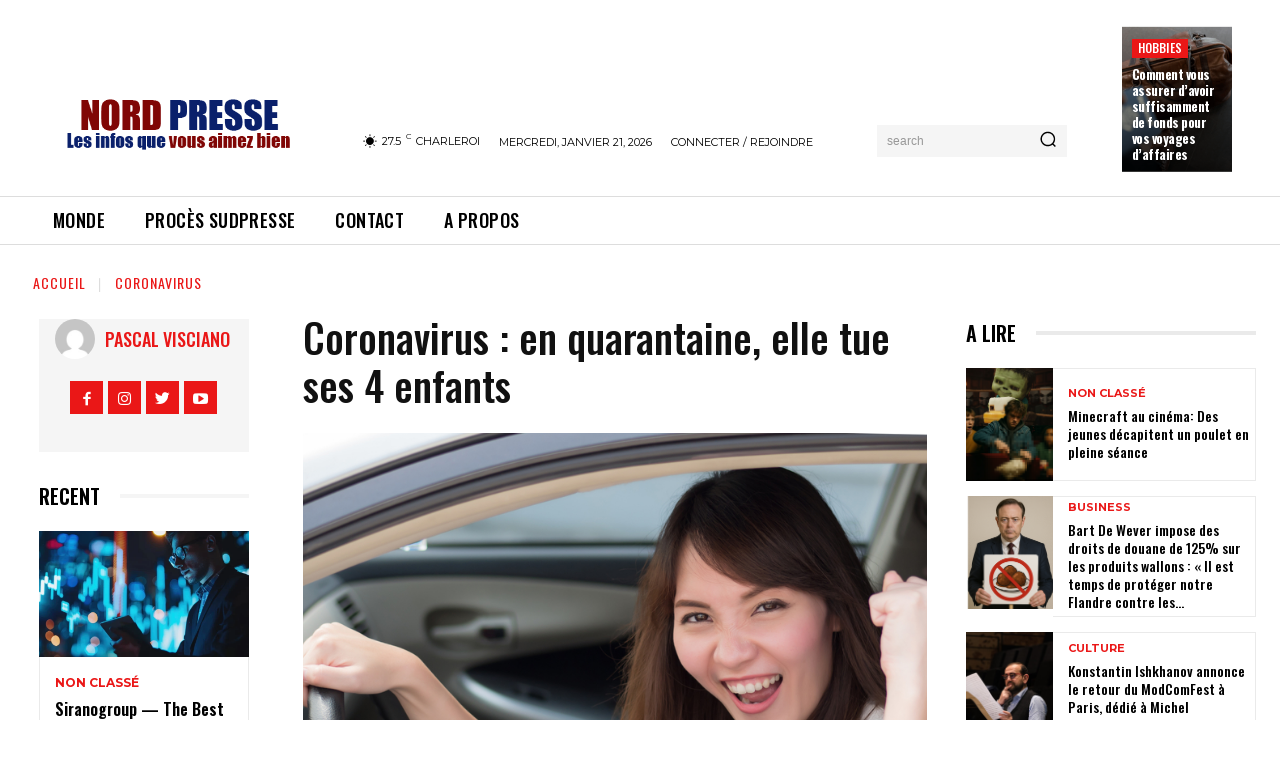

--- FILE ---
content_type: text/html; charset=utf-8
request_url: https://www.google.com/recaptcha/api2/aframe
body_size: 265
content:
<!DOCTYPE HTML><html><head><meta http-equiv="content-type" content="text/html; charset=UTF-8"></head><body><script nonce="Hvxf27tLlLyhsEhpBEmElA">/** Anti-fraud and anti-abuse applications only. See google.com/recaptcha */ try{var clients={'sodar':'https://pagead2.googlesyndication.com/pagead/sodar?'};window.addEventListener("message",function(a){try{if(a.source===window.parent){var b=JSON.parse(a.data);var c=clients[b['id']];if(c){var d=document.createElement('img');d.src=c+b['params']+'&rc='+(localStorage.getItem("rc::a")?sessionStorage.getItem("rc::b"):"");window.document.body.appendChild(d);sessionStorage.setItem("rc::e",parseInt(sessionStorage.getItem("rc::e")||0)+1);localStorage.setItem("rc::h",'1769000329596');}}}catch(b){}});window.parent.postMessage("_grecaptcha_ready", "*");}catch(b){}</script></body></html>